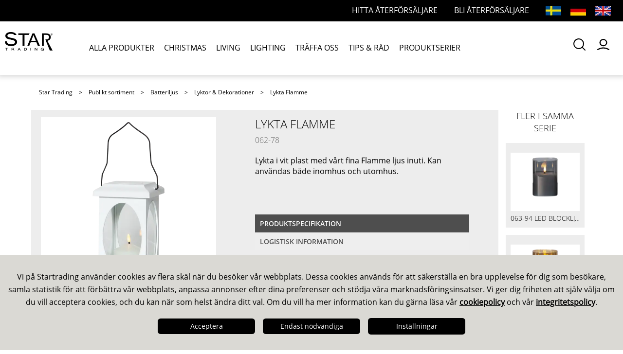

--- FILE ---
content_type: text/html; charset=utf-8
request_url: https://www.startrading.se/publikt-sortiment/batteriljus/lyktor-dekorationer/lykta-flamme-062-78_p
body_size: 20895
content:
<!DOCTYPE html>
<html lang="sv">
<head>
    
<meta charset="utf-8" />
<meta name="viewport" content="width=device-width, initial-scale=1.0" />
<title>Lykta Flamme  - jul- &amp; dekorationsbelysning f&#246;r inne &amp; ute</title>
<script src="https://kit.fontawesome.com/481e92b974.js" crossorigin="anonymous"></script>


<script src="//cdn.muicss.com/mui-0.10.1/js/mui.js"></script>

<link href="/ui/css/site.min.css?v=9E49ED915C7A98DA4464253A2C79DB6343B305F7DD3C2AAD5EC622B4AB79EB5E" rel="stylesheet" type="text/css" />
    <link rel="apple-touch-icon" href="/storage/08E5B00D910144F94B9B7A67AB49859616ED90FB8CE23A4E2721254BB429870E/0ec653a6369c4748a1821f013dd12185/16-16-1-png.Png/media/ac9f714a39ac45ee8270ed6808a40072/favicon.png" type="" />
    <link rel="icon" href="/storage/08E5B00D910144F94B9B7A67AB49859616ED90FB8CE23A4E2721254BB429870E/0ec653a6369c4748a1821f013dd12185/16-16-1-png.Png/media/ac9f714a39ac45ee8270ed6808a40072/favicon.png" type="image/png" />
    <link rel="icon" href="/storage/08E5B00D910144F94B9B7A67AB49859616ED90FB8CE23A4E2721254BB429870E/0ec653a6369c4748a1821f013dd12185/16-16-1-png.Png/media/ac9f714a39ac45ee8270ed6808a40072/favicon.png" type="image/png" />
    <link rel="icon" href="/storage/08E5B00D910144F94B9B7A67AB49859616ED90FB8CE23A4E2721254BB429870E/0ec653a6369c4748a1821f013dd12185/16-16-1-png.Png/media/ac9f714a39ac45ee8270ed6808a40072/favicon.png" type="image/png" />
    <link rel="icon" href="/storage/08E5B00D910144F94B9B7A67AB49859616ED90FB8CE23A4E2721254BB429870E/0ec653a6369c4748a1821f013dd12185/16-16-1-png.Png/media/ac9f714a39ac45ee8270ed6808a40072/favicon.png" type="image/png" />
    <link rel="shortcut icon" href="/storage/A5B4437C63EF4529F4CA7CD9BCAA67696AB8DEF29A59F298CD491A28D14C8E26/0ec653a6369c4748a1821f013dd12185/16-16-1-png.Icon/media/ac9f714a39ac45ee8270ed6808a40072/favicon.ico" type="" />
    <meta name="description" content="Lykta i vit plast med v&#229;rt fina Flamme ljus inuti. Kan anv&#228;ndas b&#229;de inomhus och utomhus." />

    <link rel="canonical" href="https://www.startrading.se/publikt-sortiment/batteriljus/lyktor-dekorationer/lykta-flamme-062-78_p" />

    <meta name="robots" content="index,follow" />
<meta name="generator" content="Litium" />
<meta property="og:title" content="Lykta Flamme" />
<meta property="og:type" content="website" />
    <meta property="og:image" content="https://www.startrading.se/storage/webp/E0E97E5DFB5F6C481AEDE2BBFC05F10D284005B09423924C63F73C38DB869774/90e968cd7ef0420abde750d9528952fc/png-webp/media/4599f39bd3b14c93b78ac0b08be49cb0/062-78_MN.png" />
    <meta property="og:image" content="https://www.startrading.se/storage/webp/9EB04E75D3405A5362EB3FBE462036D05640F1659E7AB9CFC59E8ECC65EE2F00/09296278b81f486981ebd13cc6e5f280/png-webp/media/104a8fd750894e0aa4cf0c7b9403beb8/startrading-logo.png" />
<meta property="og:url" content="https://www.startrading.se/publikt-sortiment/batteriljus/lyktor-dekorationer/lykta-flamme-062-78_p" />
<meta property="og:description" content="Lykta i vit plast med v&amp;#229;rt fina Flamme ljus inuti. Kan anv&amp;#228;ndas b&amp;#229;de inomhus och utomhus." />
<meta property="og:locale" content="sv_SE" />
<meta property="og:site_name" content=" - jul- &amp; dekorationsbelysning f&#246;r inne &amp; ute" />

<script type="text/javascript">window.dataLayer=window.dataLayer||[];function gtag(){dataLayer.push(arguments);}</script><!-- Google Tag Manager --><script type="text/javascript">(function(w){w.dataLayer = w.dataLayer || [];})(window);(function(w,d,s,l,i){w[l]=w[l]||[];w[l].push({'gtm.start':new Date().getTime(),event:'gtm.js'});var f=d.getElementsByTagName(s)[0],j=d.createElement(s),dl=l!='dataLayer'?'&l='+l:'';j.async=true;j.src='//www.googletagmanager.com/gtm.js?id='+i+dl;f.parentNode.insertBefore(j,f);})(window,document,'script','dataLayer','GTM-53QVFJV');</script><!-- End Google Tag Manager -->
    
    <script type="text/javascript">
    window.localStorage.setItem('requestVerificationToken', 'XuwdlfUPKedfrHLDOH-T9f6RmlCRL-eSa-hC2KGiQRAPwvRMiXoKfcMod-Q5n8fCcCJxlT4FDASI9GsMn8pcnZfi97bg12FCW4beEi6rCNA1:fiQghxxULyRwPRR2Qc3sKXhhUL57dszjZYPVwi4ZatpCo5HWdY1j7RbyZCin9XC6zD89C1OyZkgi_LRm4SCyGw5Sed6BRFCuFa0r-qE7Q381');
    window.__litium = window.__litium || {};
    window.__litium.requestContext = {"channelSystemId":"9b76c426-809e-4c6c-a76f-8967122537bb","currentPageSystemId":"b2f7309d-e9a5-48cb-ba1d-ab6ee35b8545","productCategorySystemId":"37609c09-a61b-4093-9f1e-ad221031d28b"};
    window.__litium.preloadState = window.__litium.preloadState || {};
    window.__litium.preloadState.cart = {"checkoutUrl":"/kassa","orderTotal":"0,00 kr","quantity":"0","orderRows":[],"discountPercentage":"0","deliveryCost":"0,00 kr","paymentCost":"0,00 kr","grandTotal":"0,00 kr","grandTotalExVat":"0,00 kr","vat":"0,00 kr","isSplittedOrder":true,"containsReservableProducts":false,"selectedDeliveries":[],"countries":[],"userIsSeller":false,"showFreightInfo":false,"creditLimitExceeded":false,"systemId":"00000000-0000-0000-0000-000000000000"};
    window.__litium.preloadState.navigation = {"contentLinks":[{"name":"ALLA PRODUKTER","url":"/publikt-sortiment","links":[{"name":"Ljusstakar","url":"/publikt-sortiment/ljusstakar","links":[{"name":"Ljusstakar metall","url":"/publikt-sortiment/ljusstakar/ljusstakar-metall","links":[]},{"name":"Ljusstakar trä","url":"/publikt-sortiment/ljusstakar/ljusstakar-tra","links":[]},{"name":"Ljusstakar Lazercut","url":"/publikt-sortiment/ljusstakar/ljusstakar-lazercut","links":[]},{"name":"Ljusstakar övrigt","url":"/publikt-sortiment/ljusstakar/ljusstakar-ovrigt","links":[]},{"name":"Tillbehör ljusstakar","url":"/publikt-sortiment/ljusstakar/tillbehor-ljusstakar","links":[]}]},{"name":"Stjärnor","url":"/publikt-sortiment/stjarnor","links":[{"name":"Stjärnor metall","url":"/publikt-sortiment/stjarnor/stjarnor-metall","links":[]},{"name":"Stjärnor trä","url":"/publikt-sortiment/stjarnor/stjarnor-tra","links":[]},{"name":"Pappersstjärnor med upphäng","url":"/publikt-sortiment/stjarnor/pappersstjarnor-med-upphang","links":[]},{"name":"Pappersstjärnor ","url":"/publikt-sortiment/stjarnor/pappersstjarnor","links":[]},{"name":"Stjärnor på fot","url":"/publikt-sortiment/stjarnor/stjarnor-pa-fot","links":[]},{"name":"Stjärnor övrigt","url":"/publikt-sortiment/stjarnor/stjarnor-ovrigt","links":[]},{"name":"Tillbehör stjärnor","url":"/publikt-sortiment/stjarnor/tillbehor-stjarnor","links":[]}]},{"name":"Julgranar och Grönpynt","url":"/publikt-sortiment/julgranar-och-gronpynt","links":[{"name":"Julgranar med belysning","url":"/publikt-sortiment/julgranar-och-gronpynt/julgranar-med-belysning","links":[]},{"name":"Julgranar utan belysning","url":"/publikt-sortiment/julgranar-och-gronpynt/julgranar-utan-belysning","links":[]},{"name":"Dekorationsgranar","url":"/publikt-sortiment/julgranar-och-gronpynt/dekorationsgranar","links":[]},{"name":"Kransar och girlanger","url":"/publikt-sortiment/julgranar-och-gronpynt/kransar-och-girlanger","links":[]},{"name":"Tillbehör granar","url":"/publikt-sortiment/julgranar-och-gronpynt/tillbehor-granar","links":[]}]},{"name":"Ljusslingor","url":"/publikt-sortiment/ljusslingor","links":[{"name":"Julgransbelysning","url":"/publikt-sortiment/ljusslingor/julgransbelysning","links":[]},{"name":"Dekorationsslingor","url":"/publikt-sortiment/ljusslingor/dekorationsslingor","links":[]},{"name":"Partyslingor","url":"/publikt-sortiment/ljusslingor/partyslingor","links":[]},{"name":"Dew drop slingor","url":"/publikt-sortiment/ljusslingor/dew-drop-slingor","links":[]},{"name":"Basslingor","url":"/publikt-sortiment/ljusslingor/basslingor","links":[]},{"name":"Ropelight","url":"/publikt-sortiment/ljusslingor/ropelight","links":[]},{"name":"System 24","url":"/publikt-sortiment/ljusslingor/system-24","links":[]},{"name":"System Decor","url":"/publikt-sortiment/ljusslingor/system-decor","links":[]},{"name":"System Expo","url":"/publikt-sortiment/ljusslingor/system-expo","links":[]},{"name":"System LED","url":"/publikt-sortiment/ljusslingor/system-led","links":[]},{"name":"Tillbehör ljusslingor","url":"/publikt-sortiment/ljusslingor/tillbehor-ljusslingor","links":[]}]},{"name":"Inomhusdekorationer","url":"/publikt-sortiment/inomhusdekorationer","links":[{"name":"Inomhusdekorationer jul","url":"/publikt-sortiment/inomhusdekorationer/inomhusdekorationer-jul","links":[]},{"name":"Tillbehör inomhusdekorationer","url":"/publikt-sortiment/inomhusdekorationer/tillbehor-inomhusdekorationer","links":[]},{"name":"Inomhusdekorationer året runt","url":"/publikt-sortiment/inomhusdekorationer/inomhusdekorationer-aret-runt","links":[]},{"name":"Batterifigurer","url":"/publikt-sortiment/inomhusdekorationer/batterifigurer","links":[]},{"name":"Dekorationsbyar","url":"/publikt-sortiment/inomhusdekorationer/dekorationsbyar","links":[]}]},{"name":"Utomhusdekorationer","url":"/publikt-sortiment/utomhusdekorationer","links":[{"name":"Utomhusdekorationer jul","url":"/publikt-sortiment/utomhusdekorationer/utomhusdekorationer-jul","links":[]},{"name":"Utomhusdekorationer året runt","url":"/publikt-sortiment/utomhusdekorationer/utomhusdekorationer-aret-runt","links":[]},{"name":"Siluetter \u0026 Figurer","url":"/publikt-sortiment/utomhusdekorationer/siluetter-figurer","links":[]},{"name":"Tillbehör utomhusdekorationer","url":"/publikt-sortiment/utomhusdekorationer/tillbehor-utomhusdekorationer","links":[]}]},{"name":"Solcellsbelysning","url":"/publikt-sortiment/solcellsbelysning","links":[{"name":"Gångbelysning","url":"/publikt-sortiment/solcellsbelysning/gangbelysning","links":[]},{"name":"Lyktor \u0026 Bordsdekorationer","url":"/publikt-sortiment/solcellsbelysning/lyktor-bordsdekorationer","links":[]},{"name":"Väggbelysning","url":"/publikt-sortiment/solcellsbelysning/vaggbelysning","links":[]},{"name":"Spotlights","url":"/publikt-sortiment/solcellsbelysning/spotlights","links":[]},{"name":"Dekoration/övrigt","url":"/publikt-sortiment/solcellsbelysning/dekoration-ovrigt","links":[]},{"name":"Slingor","url":"/publikt-sortiment/solcellsbelysning/slingor","links":[]},{"name":"Batterier solcell","url":"/publikt-sortiment/solcellsbelysning/batterier-solcell","links":[]}]},{"name":"Batteriljus","url":"/publikt-sortiment/batteriljus","links":[{"name":"Blockljus","url":"/publikt-sortiment/batteriljus/blockljus","links":[]},{"name":"Antikljus","url":"/publikt-sortiment/batteriljus/antikljus","links":[]},{"name":"Värmeljus","url":"/publikt-sortiment/batteriljus/varmeljus","links":[]},{"name":"Utomhusljus","url":"/publikt-sortiment/batteriljus/utomhusljus","links":[]},{"name":"Lyktor \u0026 Dekorationer","url":"/publikt-sortiment/batteriljus/lyktor-dekorationer","links":[]},{"name":"Minnesljus","url":"/publikt-sortiment/batteriljus/minnesljus","links":[]},{"name":"Batterier","url":"/publikt-sortiment/batteriljus/batterier","links":[]}]},{"name":"Ljuskällor","url":"/publikt-sortiment/ljuskallor","links":[{"name":"Baslampor","url":"/publikt-sortiment/ljuskallor/baslampor","links":[]},{"name":"Dekorativa lampor","url":"/publikt-sortiment/ljuskallor/dekorativa-lampor","links":[]},{"name":"Riktade ljuskällor","url":"/publikt-sortiment/ljuskallor/riktade-ljuskallor","links":[]},{"name":"Integrerad belysning","url":"/publikt-sortiment/ljuskallor/integrerad-belysning","links":[]},{"name":"Övrigt \u0026 Special","url":"/publikt-sortiment/ljuskallor/ovrigt-special","links":[]},{"name":"Reservlampor","url":"/publikt-sortiment/ljuskallor/reservlampor","links":[]},{"name":"Tillbehör ljuskällor","url":"/publikt-sortiment/ljuskallor/tillbehor-ljuskallor","links":[]}]},{"name":"Hembelysning","url":"/publikt-sortiment/hembelysning","links":[{"name":"Bordsfötter","url":"/publikt-sortiment/hembelysning/bordsfotter","links":[]},{"name":"Upphäng","url":"/publikt-sortiment/hembelysning/upphang","links":[]},{"name":"Tillbehör belysning","url":"/publikt-sortiment/hembelysning/tillbehor-belysning","links":[]}]},{"name":"Marknadsmaterial","url":"/publikt-sortiment/marketing-material","links":[{"name":"Marknadsmaterial","url":"/publikt-sortiment/marketing-material/marknadsmaterial","links":[]}]}]},{"name":"CHRISTMAS","url":"/christmas","links":[]},{"name":"LIVING","url":"/living","links":[]},{"name":"LIGHTING","url":"/lighting","links":[]},{"name":"TRÄFFA OSS","url":"/traffa-oss","links":[]},{"name":"TIPS \u0026 RÅD","url":"/tips-o-rad","links":[]},{"name":"PRODUKTSERIER","url":"/produktserier","links":[]}]};
    window.__litium.constants = {
        role: {
            approver: "Ordergodkannare",
            buyer: "Orderlaggare",
        },
        countries: [{"text":"Sweden","value":"SE"}],
        checkoutMode: {
            privateCustomers: 2,
            companyCustomers: 4,
            both: 1
        },
        showStock: false,
        topLinks: [{"accessibleByUser":true,"href":"/inloggningssida?RedirectUrl=%2fpublikt-sortiment%2fbatteriljus%2flyktor-dekorationer%2flykta-flamme-062-78_p","text":"Inloggningssida"}],
        topAlternativeLinks: [{"linkUrl":"/aterforsaljare","linkName":"Hitta återförsäljare","hideForAnonymousUser":false,"hideForUser":false},{"linkUrl":"/bli-aterforsaljare","linkName":"Bli återförsäljare","hideForAnonymousUser":false,"hideForUser":false}],
        currentCultureName: "sv",
        currentCultureDateFormat: "yyyy-MM-dd",
        favouriteLists: [],
        selectedFavouriteListId: "",
        rangePercentile: 0.0,
        isLoggedIn: false,
        favouritesPageUrl: "/favoriter",
        dataSource: "BaseProduct",
        dataSourceId: "4b17d0f2-1426-4dd3-b21d-aec80894a2d6",
		cookieTermsPageUrl: "/om-oss/cookiepolicy",
        policyTermsPageUrl: "/om-oss/Integritetspolicy"
    };
    window.__litium.quickSearchUrl = "/sokresultat";
    window.__litium.translation = {"common.genericexport.description.baseproduct":"(bp): Basprodukt","general.search":"Sök","common.organization.change.question.light":"Du är på väg att byta organisation, varukorgen kommer att tömmas, är du säker?","common.checkout.orderrelease.title":"Orderalternativ","common.genericexport.exportname.pdfoffer":"PDF Offert","validation.required":"Obligatoriskt","common.genericexport.createdby":"Skapad av","common.cookie.text":"cookiepolicy","common.onlinecatalog.print":"Utskrift","common.checkout.modal.orderdates.order":"Order","common.deliverytype.multiplemessage":"Ordern dellevereras vid behov för tidigast möjliga leverans.","common.genericexport.exportfields.all":"Alla fält","checkout.customerinfo.reference":"Referens","mypage.address.country":"Land","mypage.address.title":"Adresser","common.mypages.customerdetails.settings":"Inställningar","common.delivery.confirmation.deliveryaddress":"Leveransadress","mypage.address.address":"Adress","edit":"Redigera","common.onlinecatalog.menu":"Meny","checkout.customerinfo.companyname":"Företagsnamn","mypage.address.type":"Adresstyp","common.onlinecatalog.printcatalog":"Skriv ut katalog","common.checkout.customerinfo.email":"E-post","tooltip.addedtocart":"Produkten har lagts i varukorgen","common.dropzone.addtocart":"Lägg i varukorg","common.checkout.customerinfo.ourreference":"Vår referens","minicart.numberofproduct":"produkter","common.checkout.order.subheading":"Din order","common.stockstatus.instockstatussuffix":"st","common.favourites.header.articlenumber":"Artikelnummer","mypage.order.title":"Ordrar","common.checkout.delivery.text1":"Föreslagen vecka är tidigast möjlig leveransvecka för komplett order.","common.checkout.delivery.text2":"Om du önskar delleverans av varor som finns tillgänglig tidigare. Klicka på skapa delleverans","checkout.customerinfo.businesscustomer":"Företagskund?","common.genericexport.fields.title.delimiter":"Skiljetecken","common.mypages.orderhistory.productname.substitute":"Artikelnamn saknas","common.delivery.confirmation.column.deliverydate":"Lev.Datum","common.cookie.header":"Anpassa cookies","mypage.address.phonenumber":"Telefon","common.delivery.confirmation.column.ordernumber":"Ordernummer","common.cookie.necessary":"Nödvändiga","common.checkout.full.delivery":"Fullständig leverans","common.mypages.customerdetails.agreement":"Villkor","common.favourites.add.list.to.cart":"Lägg lista i varukorgen","common.mypages.logininfo.sendmailingorder":"Orderkvittensmottagare","updatebuttonmodaltext":"Uppdatera","common.delivery.confirmation.column.articlenumber":"Art nr","checkout.customerinfo.lastname":"Efternamn","common.cookie.settings":"Inställningar","common.checkout.customerinfo.reference":"Orderläggare","pallettype240qty":"Antal per palltyp 240","common.cookie.active":"Aktiverad","common.onlinecatalog.page":"Sida","common.cookie.alwaysactive":"Alltid aktiverad","common.genericexport.confirmclose":"Du är på väg att stänga exportpanelen. Ok?","common.checkout.delivery.choosecountry":"Välj land","common.checkout.orderrelease.ordertype":"Ordertyp","common.genericexport.button.export":"Exportera till","common.checkout.customerinfo.deliveryaddress":"Leveransadress","validation.checkrequired":"Vänligen acceptera villkoren.","common.genericexport.printdate":"Utskriftsdatum","mypage.address.addtitle":"Lägg till","common.checkout.address.savetemp":"Spara temporärt","common.genericexport.initials.baseproduct":"bp","common.mypages.logininfo.sendmailinginvoice":"Fakturamottagare","common.checkout.cart.orderrowcomment":"Orderradskommentar","common.mypages.logininfo.sendmailingdelivery":"Leveranskvittensmottagare","mypage.info.title":"Mina uppgifter","common.delivery.confirmation.information.text":"Information","mypage.address.add":"Lägg till","checkout.chosen.reseller":"Vald återförsäljare","checkout.cart.compaignprice":"Kampanjpris","common.genericexport.nofieldstext":"Inga fält valda","unitsperexportbox":"per exportbox","common.checkout.ordinaryordermailreceivers":"Ordinarie mottagare","common.checkout.cart.ordertotalafterdiscount":"Ordertotal efter rabatt","validation.phone":"Telefon","common.genericexport.exportfields.choose":"Välj bland sparade exportfält","common.onlinecatalog.pageinterval":"Sidintervall","common.checkout.customerinfo.country.placeholder":"Välj ett land","common.favourites.header.name":"Produktnamn","mypage.address.edittitle":"Redigera/Radera","common.genericexport.datasource.baseproduct":"Nuvarande produkt","common.delivery.confirmation.deliverycondition":"Leveransvillkor","common.onlinecatalog.tableofcontents.title.name":"Namn","common.favourites.create.new.list.text":"Skapa ny lista","checkout.customerinfo.select.billingaddress":"Välj fakturaadress","common.onlinecatalog.showstock":"Visa lagersaldo","common.genericexport.exportname.exportfiles":"Filexport","common.genericexport.confirmexport":"Skapa exportfil av typ [x]?","common.cookie.settings.readmore":"Läs mer i vår cookiepolicy","common.mypages.logininfo.sendmailinginfo":"Nyhetsbrev","checkout.customerinfo.title":"Kunduppgifter","common.checkout.customerinfo.businesscustomer":"Företagskund?","mypage.person.firstname":"Förnamn","common.organization.change":"Byt organisation","pallettype120qty":"per pall (120)","common.cookie.change":"Ändra cookieinställningar","common.cookie.settings.acceptall":"Godkänn alla","common.genericexport.areatype.customerarea":"Kunder","common.genericexport.deliverydate":"Leveransdatum","common.onlinecatalog.page.from":"Från","checkout.customerinfo.address":"Adress","common.favourites.save.list":"Spara","common.checkout.orderrelease.release":"Frisläpp","mypage.person.subtitle":"Personer i företaget","common.checkout.cart.orderdiscount":"Orderrabatt %","checkout.order.vat":"Moms","general.save":"Spara","checkout.payment.title":"Betalsätt","unitspermultibox":"per multibox","checkout.customerinfo.companyaddress.placeholder":"Välj en adress","common.checkout.customerinfo.phonenumber":"Telefon","common.checkout.cart.stockstatus.heading":"Lagerstatus","mypage.person.email":"E-post","common.checkout.orderrelease.ordertextinternal":"Beredningsinformation","checkout.campaigncode":"Kod","common.checkout.orderplacer":"Orderläggare","validation.invalidusername":"Användarnamnet är inte giltigt","common.checkout.cart.netprice":"Nettopris","common.cookie.functional":"Funktion","common.checkout.order.deliverydate":"Leveransdatum","common.mobile.menu":"Meny","common.yes":"Ja","common.checkout.customerinfo.deliverymethods.placeholder":"Välj leveranssätt","checkout.placeorder":"Bekräfta","checkout.customerinfo.personalnumbersecondpart":" ","common.checkout.modal.orderdates.calculateddelivery":"Beräknad leverans","common.genericexport.coosefielddescription":"Välj de enskilda eller ihopkopplade fält ni vill visa i exporten","common.favourites.header.price":"Pris","common.checkout.cart.delivery.heading":"Leverans","common.delivery.confirmation.collect.emailsubject":"Leverans redo att hämtas","common.cookie.accept":"Acceptera","common.checkout.button.confirm":"Bekräfta order","common.checkout.orderrelease.ordertext2external":"Text 2 (Intern)","mypage.offers.title":"Offerthistorik","common.mypages.logininfo.homephone":"Hemtelefon","common.delivery.confirmation.organization":"Organisation","common.delivery.confirmation.column.products":"Produkt","common.checkout.customerinfo.address":"Referens","common.checkout.customerinfo.select.billingaddress":"Fakturaadress","common.checkout.modal.send.title":"Ordersammanfattning","common.deliverytype.singlemessage":"Ordern levereras baserat på datum då samtliga artiklar finns i lager.","common.favourites.save.persons":"Spara lista till personer","mypage.person.title":"Personer","common.genericexport.nofieldscosen":"Eftersom inga egna fält valts så kommer alla fälten att visas i exporten i var sin kolumn","validation.personalnumber":"Personnummer","common.checkout.cart.packagequantityprefix":"Antal i förpackning","common.checkout.customerinfo.yourreference":"Er referens","common.checkout.customerinfo.deliverytype":"Typ av leverans","common.checkout.orderrelease.offervalidto":"Offerten giltig till","leveltext.unitspermultibox":"per multibox","common.checkout.orderrelease":"Frisläpp order","common.checkout.button.send":"Skicka order","common.genericexport.exportfields.deletequestion":"Är ni säker på att ni vill radera ","common.favourites.create.new.list":"eller skapa ny lista","minicart.total":"Totalt","recommendedquantityleveldescription":"Nuvarande rek. förpackningsnivå","common.exportmenu.title":"Export","common.dropzone.cleararticles":"Töm fält","general.ok":"OK","search.yourfilter":"Dina filter","common.genericexport.initials.variant":"v","common.onlinecatalog.selectable.fields":"Valbara fält för visning i pdf","tooltip.reordered":"Produkter är lagda i varukorgen.","checkout.cart.header.total":"Total","checkout.customerinfo.city":"Land","checkout.title":"Kassa","common.dropzone.cartwarning":"Är du säker på att du vill tömma varukorgen?","checkout.customerinfo.zipcode":"Postnummer","common.genericexport.fields.title.heading":"Rubrik","common.checkout.orderrelease.ordertype.offer":"Offert","common.genericexport.fields.title.imageheight":"Maxhöjd","common.mypages.customerdetails.revenue.subtitle":"Omsättning senaste två åren","checkout.terms.link":"villkoren","leveltext.pallettype240qty":"per pall (240)","common.checkout.cart.immediately.abbreviation":"Omg","common.checkout.orderrelease.ordertext1external":"Text 1 (Extern)","common.delivery.confirmation.consignmentnumbers":"Fraktsedel","common.cookie.settings.acceptchoices":"Spara mina val","common.genericexport.exportname.pdfproductlist":"Produktlistningsmall","common.checkout.customerinfo.deliverymethods":"Leveranssätt","checkout.order.paymentcost":"Avgift","common.mypages.logininfo.workphone":"Arbetstelefon","common.checkout.orderrelease.description1":"Vill du verkligen frisläppa order?","common.checkout.orderrelease.description2":"Denna order innehåller förbokade rader.","common.checkout.cart.cartchoosedeliverydate":"Välj leveransdatum","checkout.cart.header.remove":"Ta bort","common.genericexport.description.variant":"(v): Variant","common.genericexport.export":"Exportera","common.mypages.customerdetails.category":"Kategori","common.checkout.customerinfo.deliveryconditions.placeholder":"Välj leveransvillkor","common.cookie.information2":" och vår ","general.select":"Välj","common.cookie.information1":"Vi på Startrading använder cookies av flera skäl när du besöker vår webbplats. Dessa cookies används för att säkerställa en bra upplevelse för dig som besökare, samla statistik för att förbättra vår webbplats, anpassa annonser efter dina preferenser och stödja våra marknadsföringsinsatser. Vi ger dig friheten att själv välja om du vill acceptera cookies, och du kan när som helst ändra ditt val. Om du vill ha mer information kan du gärna läsa vår ","common.mobile.close":"Stäng","common.checkout.customerinfo.title":"Kunduppgifter","leveltext.pallettype120qty":"per pall (120)","common.filter.facet.header.discontinued":"Utgångna","checkout.order.grandtotalexvat":"Totalt","common.checkout.address.saveonline":"Spara adress online","filter.showmore":"Visa mer","general.remove":"Ta bort","common.checkout.customerinfo.firstname":"Förnamn","mypage.address.subtitle":"Adresser","common.cookie.disabled":"Inaktiverad","facet.header.sortCriteria":"Sortera","mypage.person.phone":"Telefon","checkout.cart.total":"Totalt","common.organization.change.question":"Du är på väg att byta organisation till [orgName]","common.checkout.customerinfo.deliveryaddress.placeholder":"Välj leveransadress","common.delivery.confirmation.parcelnumbers":"Kollinummer","common.checkout.customerinfo.companyaddress.placeholder":"Välj en adress","common.favourites.tooltip.added.list":"Listan är sparad","checkout.customerinfo.country.placeholder":"Välj ett land","checkout.customerinfo.personalnumberfirstpart":"Personnummer","common.genericexport.datasource.category":"Nuvarande kategori","checkout.order.message":"Ordertext extern","checkout.terms.acceptTermsOfCondition":"Jag har läst och accepterar","checkout.cart.header.quantity":"Antal","common.delivery.confirmation.column.delivered":"Levererat","checkout.usecampaigncode":"Använd","mypage.person.name":"Namn","minicart.checkout":"Kassa","common.genericexport.datasource.searchresult":"Nuvarande sökresultat","common.delivery.confirmation.customernumber":"Kundnummer","common.checkout.delivery.button.splitorder":"Dela upp order","tooltip.approvedorder":"Godkänn order","common.mypages.customerdetails.homepage":"Hemsida","checkout.customerinfo.clicktologin":"Klicka för att logga in. ","common.genericexport.confirmclear":"Du är på väg att rensa listan över egna fält. Ok?","common.checkout.newaddress":" ny adress","common.delivery.confirmation.order.placer":"Orderläggare","common.checkout.customerinfo.companyname":"Företagsnamn","common.genericexport.favourite":"Vald favoritlista","mypage.address.companyname":"Namn","common.genericexport.type.excel":"Excel","mypage.person.role":"Roll","checkout.customerinfo.country":"Land","common.onlinecatalog.tableofcontents.title.pagenumber":"Sida","common.searchreseller.map.gotoshop":"Gå till butik","common.favourites.tooltip.added":"Tillagd som favorit","common.delivery.confirmation.emailsubject":"Leveransavisering","common.onlinecatalog.tableofcontent":"Innehållsförteckning","general.cancel":"Avbryt","common.onlinecatalog.showprices":"Visa priser","checkout.order.remainingcost":"Kvar till fraktfritt","checkout.cart.title":"Varukorg","tooltip.clearcart":"Varukorgen tömd","common.genericexport.exportname.pdfpricelist.withprice":"Prislista (med pris)","common.delivery.confirmation.quantity.abbreviation":"st","checkout.login.to.placeorder":"Logga in för att lägga order","common.cookie.acceptnecessary":"Endast nödvändiga","mypage.person.add":"Lägg till","common.delivery.confirmation.deliverymethod":"Leveranssätt","checkout.cart.empty":"Din varukorg är tom","mypage.person.role.buyer":"Orderläggare","common.genericexport.button.addfield":"Lägg till fält","mypage.person.edittitle":"Redigera/Radera","common.dropzone.favourites":"Lägg till favoriter","checkout.delivery.title":"Leverans","checkout.customerinfo.personalnumber":"Personnummer","common.cookie.privacy.policy":"integritetspolicy","common.favourites.export.list":"Exportera lista","checkout.cart.header.price":"Pris","mypage.address.city":"Stad","common.checkout.orderconfirmation":"Orderkvittensmottagare","checkout.cart.header.discount":"Rabatt","common.cookie.information":"Denna sida använder cookies för att ge dig den bästa kundupplevelsen, vilket du accepterar om du fortsätter","common.checkout.customerinfo.select.deliveryaddress":"Välj leveransadress","common.checkout.freetextmailreceivers":"Ytterligare mottagare","common.genericexport.customer":"Kund","checkout.order.grandTotal":"Totalt ink moms","checkout.customerinfo.privatecustomer":"Privatkund","common.mypages.logininfo.mobilephone":"Mobil","checkout.customerinfo.cellphone":"Telefon","common.genericexport.exportname.shelflist.withprice":"Hyllkantslista (med pris)","checkout.customerinfo.existingcustomer":"Redan kund? ","checkout.order.total":"Totalt","common.checkout.cart.packagequantitysuffix":"kr/st","common.dropzone.clearcart":"Töm varukorg","common.genericexport.coosefieldtitle":"Välj exportfälten","common.checkout.button.changeorder":"Ändra order","common.no":"Nej","common.genericexport.description.checkbox.storefields":"Kryssa i rutan för att spara undan standardfälten","validation.unique":"Värdet är inte unikt","common.mypages.customerdetails.revenue":"Omsättning","common.checkout.customerinfo.lastname":"Efternamn","common.checkout.delivery.button.deletedate":"Ta bort leverans","common.organization.searchlabel":"Val av kund:","common.mypages.customerdetails.reference":"Referens","facet.header.categories":"Kategorier","common.checkout.orderrelease.ordertype.processingorder":"Beredningsorder","common.dropzone.search":"Dropzone för artikelnummer","common.favourites.add":"Lägg till som favorit","leveltext.unitsperexportbox":"per exportbox","checkout.terms.acceptterms":"Jag har läst och accepterar","checkout.customerinfo.careof":"c/o","common.checkout.customerinfo.careof":"c/o","common.mypages.customerdetails.stockanddelivery":"Lager och leverans","filter.showless":"Visa mindre","common.genericexport.areatype.websitearea":"Website","common.favourites.delete.list":"Ta bort lista","common.mypages.logininfo.occupation":"Befattning","common.checkout.address.careof":"Namn","common.genericexport.exportfields.choosename":"Välj ett namn","common.checkout.customer.creditlimitreached":"Kundens öppna saldo samt värdet på denna order överskrider deras kreditlimit i systemet.","common.checkout.delivery.agreetext1":"Jag godkänner ovan leveransdatum för min order","common.checkout.delivery.agreetext2":"* Priset kan justeras på val av leveranstid.","common.favourites.header.colour":"Färg","common.genericexport.type.pdf":"PDF","checkout.order.title":"Summering","common.onlinecatalog.page.to":"Till","checkout.customerinfo.signupandlogin":"Registrera dig och logga in","common.favourites.use.list":"Använd","checkout.order.deliverycost":"Leveranskostnad","common.checkout.map.select.reseller":"Välj återförsäljare","common.favourites.show.list":"Använd och visa","common.delivery.confirmation.orderdate":"Orderdatum","common.genericexport.choosetemplate":"Välj exportmall","common.checkout.customerinfo.deliveryconditions":"Leveransvillkor","checkout.customerinfo.email":"E-post","common.onlinecatalog.showproductstatus":"Visa produktstatus","validation.emailinused":"Denna e-post finns redan registrerad, försök med en annan.","offerlist.noofferfound":"Det finns inga offerter","common.delivery.confirmation.column.quantity":"Antal","common.genericexport.button.close":"Stäng","common.favourites.choose.list":"Välj favoritlista","mypage.login.title":"Inloggningsuppgifter","common.genericexport.choosedatasources":"Välj listor att exportera:","common.delivery.confirmation.invoiceaddress":"Fakturaadress","common.genericexport.fields.title.imagewidth":"Maxbredd","common.checkout.customerinfo.ourreference.placeholder":"Välj referens","common.genericexport.fields.title.field":"Fält","common.checkout.modal.orderdates.acceptanceinfo":"\u003cspan\u003eJag har läst och accepterat villkoren och har kontrollerat leveransstatus ovan.\u003c/span\u003e","mypage.address.postnumber":"Postnummer","common.dropzone.title":"Dropzone","common.genericexport.chooseexporttype":"Välj exporttyp","common.genericexport.titlestring":"Rubrik","common.cookie.marketing":"Marknadsföring","common.favourites.title":"Mina Favoriter","common.checkout.customerinfo.deliveryalternatives":"Leveransadress","common.cookie.settings.info":"Star Trading AB använder cookies för flera syften. Vissa cookies används för att Star Trading AB tjänster ska fungera, medan andra cookies huvudsakligen används för att förbättra din upplevelse vid användning av Star Trading AB tjänster. Cookies används även för att samla in information om hur webbplatsen används. Genom denna information kan Star Trading AB hålla reda på antal besökare till sin webbplats och vilka delar av webbplatsen som är mest besökta samt i marknadsföringssyfte.","common.genericexport.areatype.productarea":"Produkter","checkout.order.discount":"Rabatt","mypage.person.addtitle":"Lägg till","mypage.person.lastname":"Efternamn","common.delivery.confirmation.title":"Leverans","common.genericexport.exportname.exportexcelgeneral2":"Excelexport - Extra","common.genericexport.exportname.exportexcelgeneral1":"Excelexport - General","facet.header.filter":"Filtrera","common.checkout.cart.immediately":"Omgående - Normal","common.organization.search":"Sök organisation","checkout.customerinfo.phonenumber":"Telefon","tooltip.addedmanytocart":"Produkterna har lagts i varukorgen","common.checkout.modal.send.subtitle":"Kontrollera orderdetaljer","common.delivery.confirmation.phone":"Telefon","checkout.cart.header.product":"Artikel","validation.email":"E-posten är inte giltig","checkout.customerinfo.firstname":"Förnamn","common.checkout.orderrelease.cancel":"Avbryt","common.genericexport.exportinitialized":"Exportfilen har nu skapats. Vänligen kontrollera webbläsaren för nedladdade filer.","common.checkout.customerinfo.mark":"Godsmärkning","common.cookie.analysis":"Analys","common.genericexport.button.clearallfields":"Rensa alla fält","common.genericexport.exportname.shelflist.noprice":"Hyllkantslista (utan pris)","common.favourites.header.remove":"Radera","common.delivery.confirmation.deliverynotenumber":"Följesedelsnummer","common.mypages.orderhistory.additionalproducts":"andra produkter","common.checkout.orderrelease.ordertype.directorder":"Direktorder","common.genericexport.maintitle":"Kundpanelen - filexport","common.genericexport.exportname.pdfpricelist.noprice":"Prislista (utan pris)","mypage.person.role.approver":"Ordergodkännare","common.genericexport.type.files":"Filer"};
</script>

</head>
<body class="">
    <div id="cookieBar"></div><!-- Google Tag Manager (noscript) --><noscript><iframe src='//www.googletagmanager.com/ns.html?id=GTM-53QVFJV' height='0' width='0' style='display:none;visibility:hidden'></iframe></noscript><!-- End Google Tag Manager (noscript) -->




<header id="header" role="banner" class="header">
    <div class="header__top-wrapper show-for-large">
                    <div class="top-link">
                <a class="top-link__link--block" href="/aterforsaljare" >
                    <span class="top-link__title">Hitta &#229;terf&#246;rs&#228;ljare</span>
                </a>
            </div>
            <div class="top-link">
                <a class="top-link__link--block" href="/bli-aterforsaljare" >
                    <span class="top-link__title">Bli &#229;terf&#246;rs&#228;ljare</span>
                </a>
            </div>

<div class="header__flags">
            <a href="//www.startrading.se" class="header__flags--link" title="Startrading svenska sidan">
                <img src="/storage/webp/05D9BA90BB62938831E4E559166E6EEEEE22470E608C984F686F86D91F2A99E5/70749d3a532542dbb3de1686969dc841/png-webp/media/58ae00d633f64fad87b4f911eaff8b92/dv_flag.png" alt="Startrading svenska sidan" />
            </a>
            <a href="//www.startrading-de.com" class="header__flags--link" title="Startrading tyska sidan">
                <img src="/storage/webp/488D2F29B016E998B1C64C0EB4985FAA4673EADE717C79B08593BC8F59C32DE7/2bb375f3b3b24552b3129bfcd0fb9412/png-webp/media/6a6105d680444bc090d2d4247d6bc848/germany.png" alt="Startrading tyska sidan" />
            </a>
            <a href="//www.startrading.com" class="header__flags--link" title="Startrading engelska (United States) sidan">
                <img src="/storage/webp/6D5521BB5A7CDED971A884464136BBAD9210926CE1641A8E8EA0079BB6668D50/2b380d25baf04f10922ab9e69e8d9c7b/png-webp/media/74b0a9693c424c5e8bcb08894523a954/english_flag.png" alt="Startrading engelska (United States) sidan" />
            </a>
</div>    </div>
    <div class="header__row compact-header header__row--one-row">
        <a href="/" class="header__logo">
            <img alt="StarTrading logo" height="0" src="/storage/webp/9EB04E75D3405A5362EB3FBE462036D05640F1659E7AB9CFC59E8ECC65EE2F00/09296278b81f486981ebd13cc6e5f280/png-webp/media/104a8fd750894e0aa4cf0c7b9403beb8/startrading-logo.png" width="0" />
        </a>
        <div class="header__components">
            <div id="quickSearch"></div>
                    <div id="quickSearch"></div>


<div class="profile">
    <a href="/inloggningssida?RedirectUrl=%2fpublikt-sortiment%2fbatteriljus%2flyktor-dekorationer%2flykta-flamme-062-78_p" class="profile__link--block" title="Inloggningssida" alt="Inloggningssida">
        <i class="profile__icon"></i>
        <span class="profile__title">Inloggningssida</span>
    </a>
</div>        </div>
        <div class="header__break"></div>
        <nav role="navigation" class="navbar" id="navbar"></nav>
    </div>
</header>
<nav class="row breadcrumbs-container--hide-on-mobile">

    <ul class="breadcrumbs">
            <li class="breadcrumbs__item ">
                <a class="breadcrumbs__link" href="/">Star Trading</a>
            </li>
            <li class="breadcrumbs__item ">
                <a class="breadcrumbs__link" href="/publikt-sortiment">Publikt sortiment</a>
            </li>
            <li class="breadcrumbs__item ">
                <a class="breadcrumbs__link" href="/publikt-sortiment/batteriljus">Batteriljus</a>
            </li>
            <li class="breadcrumbs__item ">
                <a class="breadcrumbs__link" href="/publikt-sortiment/batteriljus/lyktor-dekorationer">Lyktor &amp; Dekorationer</a>
            </li>
            <li class="breadcrumbs__item ">
                <a class="breadcrumbs__link" href="/publikt-sortiment/batteriljus/lyktor-dekorationer/lykta-flamme-062-78_p">Lykta Flamme</a>
            </li>
    </ul>

</nav>
    <main class="main-content">
        <div class="row" itemscope itemtype="http://schema.org/Product">
    <div class="small-12 large-10 columns product-detail__content">
        <div class="row">
            <div class="small-12 large-5 columns">
                <div class="product-detail__image-wrapper">
                    


<span class="product__tag">
</span>

    <section id="lightBoxImages" class="lightbox-images-container">
        <a hidden data-src="/storage/AA232E02BBA0FD18F66ADC56A66B785ADE8B10267341AA919BA623431BF6E890/90e968cd7ef0420abde750d9528952fc/png/media/4599f39bd3b14c93b78ac0b08be49cb0/062-78_MN.png" data-alt="062-78_MN.png">
            <img alt="062-78_MN.png" class="product-detail__image--main" height="0" itemprop="image" src="/storage/webp/E0E97E5DFB5F6C481AEDE2BBFC05F10D284005B09423924C63F73C38DB869774/90e968cd7ef0420abde750d9528952fc/png-webp/media/4599f39bd3b14c93b78ac0b08be49cb0/062-78_MN.png" width="0" />
        </a>
                <a hidden data-src="/storage/BC800BB37218DBB743DC5B0F9BE5A8A01290AF359589904CC5E983BF7EBDCE35/2273a7fb380f407896a5018d2551908e/png/media/b73151fc177942d0a1c2bcd644d66537/062-78_M2.png">
                    <img alt="062-78_M2.png" class="product-detail__image--alter" height="200" itemprop="image" src="/storage/webp/C193158493BC398DB92FC02F5137B12E083A40A371E28E3D19137BA97700B3FB/2273a7fb380f407896a5018d2551908e/199-200-0-png.Png-webp/media/b73151fc177942d0a1c2bcd644d66537/062-78_M2.png" width="199" />
                </a>
                <a hidden data-src="/storage/ABC522A2E6F889F239EC38A1600AACFDEF5D2EFA70FF20F0A21DF3A135FCA6C2/046bf19a44ce46359726504876215cdb/png/media/7abe1ef6879b40b29752f0265039b75e/062-15,062-16,062-78,092-10,092-11,418-35,418-36_MB_001.png">
                    <img alt="062-15,062-16,062-78,092-10,092-11,418-35,418-36_MB_001.png" class="product-detail__image--alter" height="200" itemprop="image" src="/storage/webp/9D89CA7AC327F7310A51AAF0F4E419B0016F87024DD85C1C48188FA1E25E629F/046bf19a44ce46359726504876215cdb/200-200-0-png.Png-webp/media/7abe1ef6879b40b29752f0265039b75e/062-15,062-16,062-78,092-10,092-11,418-35,418-36_MB_001.png" width="200" />
                </a>
                <a hidden data-src="/storage/590D50E07ADE00F31D1DEBD06F25C969894C9EB449519DBC8F776D04423AFE89/43af86b94e6949ab92307304cd0eaffa/png/media/683eefbe731e42ada7773074268cde4c/062-78_FL_001.png">
                    <img alt="062-78_FL_001.png" class="product-detail__image--alter" height="200" itemprop="image" src="/storage/webp/05DBA816C3CA66CBACEA825A8049B795074F2A06E6D4AAEE061E58578FA07D5D/43af86b94e6949ab92307304cd0eaffa/200-200-0-png.Png-webp/media/683eefbe731e42ada7773074268cde4c/062-78_FL_001.png" width="200" />
                </a>
                <a hidden data-src="/storage/7A99E9204FD0B1CA4FC2F197D8F7BCB94DA06C36C9CE183E8CD08D4F005CE5A0/00b4a39b1baf48108a863a3bf9b0c665/png/media/39b0bdc55f004bb4905d7ae57885e140/062-78_MB_001.png">
                    <img alt="062-78_MB_001.png" class="product-detail__image--alter" height="200" itemprop="image" src="/storage/webp/3B5C6C6B5BBEEBAC81A501573F3D074DA048F08884FB22CE203D0A70388CFD7A/00b4a39b1baf48108a863a3bf9b0c665/200-200-0-png.Png-webp/media/39b0bdc55f004bb4905d7ae57885e140/062-78_MB_001.png" width="200" />
                </a>
                <a hidden data-src="/storage/3AF2E4A3447D45C50CD37095C042BEDE4F78F43BB9A73DB0BE0CEAC3C872C4D4/ef6a2afef1e34300814fb81ab28245cf/png/media/eba4fe09381346629e6e2392fff39537/062-78_MB_002.png">
                    <img alt="062-78_MB_002.png" class="product-detail__image--alter" height="200" itemprop="image" src="/storage/webp/44C1EAE61F73CF5F2FDF55609896523D3E70E36FC9E3BEC2B53B79EAF601CE32/ef6a2afef1e34300814fb81ab28245cf/200-200-0-png.Png-webp/media/eba4fe09381346629e6e2392fff39537/062-78_MB_002.png" width="200" />
                </a>
                <a hidden data-src="/storage/FA50B1F645407EF9055EECE9C90411E978CAD771EBDCBFABD0DFCB0738111847/842946ba80904611bfcc6d6b492f3b92/png/media/09304461ee264c4983a626b1739d41e2/062-78_MB_003.png">
                    <img alt="062-78_MB_003.png" class="product-detail__image--alter" height="200" itemprop="image" src="/storage/webp/DF413204631DE071E584C20425CB899E482DAEF5990C6408F5F10A5F94989C43/842946ba80904611bfcc6d6b492f3b92/200-200-0-png.Png-webp/media/09304461ee264c4983a626b1739d41e2/062-78_MB_003.png" width="200" />
                </a>
                <a hidden data-src="/storage/138F809C376819AE8D7DF0C69AEAD98EEC261AD80994BA2AE9AB3A5814F29191/788250af54a04cd4a6530f54dfce12e0/png/media/624d32eb5df643a3b4406eaf68ca2d3b/062-78_MT.png">
                    <img alt="062-78_MT.png" class="product-detail__image--alter" height="200" itemprop="image" src="/storage/webp/0B26CFC77464D3D7156C0BEBEB46AECEB544BEC12BB1F0A429981A5E6E48C44B/788250af54a04cd4a6530f54dfce12e0/199-200-0-png.Png-webp/media/624d32eb5df643a3b4406eaf68ca2d3b/062-78_MT.png" width="199" />
                </a>
    </section>
    <section id="lightBoxVideos">

    </section>

                </div>
            </div>
            <div class="small-12 large-7 columns">
                <div class="product-detail">
                    <hgroup>
                        <h1 class="product-detail__name" itemprop="name">Lykta Flamme</h1>
                        <h2 class="product-detail__article-number">062-78</h2>
                    </hgroup>


                    <div itemprop="offers" itemscope itemtype="http://schema.org/Offer">
                        <link itemprop="url" href="/publikt-sortiment/batteriljus/lyktor-dekorationer/lykta-flamme-062-78_p" />
                        <div>
                            <div class="row">
                                <div class="small-12 columns">
                                </div>
                            </div>
                        </div>

                            <div itemprop="description" class="product-detail__description">Lykta i vit plast med v&#229;rt fina Flamme ljus inuti. Kan anv&#228;ndas b&#229;de inomhus och utomhus.</div>

                        <div class="product-detail__price-info">
                        </div>

                    </div>

                                            <div class="product-detail__social-share">
                            <div id="fb-root"></div>
<script>(function(d, s, id) {
  var js, fjs = d.getElementsByTagName(s)[0];
  if (d.getElementById(id)) return;
  js = d.createElement(s); js.id = id;
  js.src = "//connect.facebook.net/sv_SE/all.js#xfbml=1";
  fjs.parentNode.insertBefore(js, fjs);
}(document, 'script', 'facebook-jssdk'));</script>
<div class="fb-like" data-send="false" data-layout="button_count" data-width="100" data-show-faces="false" data-font="arial"></div>
                        </div>

                    <div class="row-inner">
    <div class="small-12 columns product-info__container">
        <section class="tab">

                <input type="radio" class="tab__radio" id="product-specification" name="tab-radio" checked />
                            <input type="radio" class="tab__radio" id="product-logistical" name="tab-radio"  />
                                    <nav class="tab__header-container">
                    <label class="tab__header" for="product-specification"> Produktspecifikation</label>
                                    <label class="tab__header" for="product-logistical"> Logistisk information</label>
                                            </nav>

            <section class="tab__content-container">
                    <div class="tab__content tab__content--small-padding">
                        <div data-equalizer-watch>

                                <div class="tab__content--item-row">
                                        <span>F&#228;rg</span>
    <span>Vit</span>

                                </div>
                                <div class="tab__content--item-row">
                                        <span>Ljusf&#228;rg</span>
    <span>Varmvit</span>

                                </div>
                                <div class="tab__content--item-row">
                                        <span>Bredd/l&#228;ngd (cm)</span>
    <span>13,50</span>

                                </div>
                                <div class="tab__content--item-row">
                                        <span>H&#246;jd (cm)</span>
    <span>23,00</span>

                                </div>
                                <div class="tab__content--item-row">
                                        <span>Djup (cm)</span>
    <span>13,50</span>

                                </div>
                                <div class="tab__content--item-row">
                                        <span>Anv&#228;ndningsomr&#229;de</span>
    <span>Utomhus</span>

                                </div>
                                <div class="tab__content--item-row">
                                        <span>Ljusk&#228;llor</span>
    <span>1</span>

                                </div>
                                <div class="tab__content--item-row">
                                        <span>Ljusk&#228;lla ing&#229;r</span>
    <span>Ja</span>

                                </div>
                                <div class="tab__content--item-row">
                                        <span>Typ av ljusk&#228;lla</span>
    <span>LED</span>

                                </div>
                                <div class="tab__content--item-row">
                                        <span>Sockel</span>
    <span>Ej utbytbar</span>

                                </div>
                                <div class="tab__content--item-row">
                                        <span>Batteriinformation</span>
    <span>3 batterier AAA ingår ej. Brinntid ca. 200h.</span>

                                </div>
                                <div class="tab__content--item-row">
                                        <span>Timer</span>
    <span>6 h på, 18 h av, repeterande</span>

                                </div>
                                <div class="tab__content--item-row">
                                        <span>Str&#246;mbrytare</span>
    <span>Integrerad</span>

                                </div>
                                <div class="tab__content--item-row">
                                        <span>Lystid (h)</span>
    <span>10000</span>

                                </div>
                                <div class="tab__content--item-row">
                                        <span>Total effekt (W)</span>
    <span>0,03</span>

                                </div>
                                <div class="tab__content--item-row">
                                        <span>Sp&#228;nning</span>
    <span>4,5V DC</span>

                                </div>

                        </div>
                    </div>

                    <div class="tab__content tab__content--small-padding">
                        <div data-equalizer-watch>

                                <div class="tab__content--item-row">
                                        <span>EAN-kod</span>
    <span>7391482040930</span>

                                </div>

                        </div>
                    </div>


            </section>
        </section>
    </div>
</div>

                </div>
            </div>
        </div>
    </div>
    

    <div class="small-12 large-2 columns more-of-same-serie">
        <h3 class="more-of-same-serie__header">Fler i samma serie</h3>
        <div class="slider-container" data-productlist="">
            <ul class="more-of-same-serie__product-list tiny-slider">
                    <li class="slider-item">
                        <div class="more-of-same-serie__item" itemscope="" itemtype="http://schema.org/Product">
                                <figure class="more-of-same-serie__figure">
                                    <a href="/publikt-sortiment/batteriljus/lyktor-dekorationer/led-blockljus-flamme-063-94_p" itemprop="url" class="more-of-same-serie__image-link">

                                        <img alt="063-94_MN.png" class="more-of-same-serie__image" height="100" itemprop="image" src="/storage/webp/736FBEE3452796C088CA01F998E6E0E8FD1EF0FE29C10EFA9E3FE4D1A10931C0/7f9348c735a544b7a03cc8cf5a064c04/100-100-0-png.Png-webp/media/ad8037ff47714b138e32396d17f40b49/063-94_MN.png" width="100" />
                                    </a>
                                </figure>
                            <article class="more-of-same-serie__info">
                                <meta itemprop="description">
                                <a href="/publikt-sortiment/batteriljus/lyktor-dekorationer/led-blockljus-flamme-063-94_p" title="LED Blockljus Flamme">
                                    <h3 itemprop="name" class="more-of-same-serie__article-number-name">063-94 LED Blockljus Flamme &nbsp;</h3>
                                </a>
                            </article>
                        </div>
                    </li>
                    <li class="slider-item">
                        <div class="more-of-same-serie__item" itemscope="" itemtype="http://schema.org/Product">
                                <figure class="more-of-same-serie__figure">
                                    <a href="/publikt-sortiment/batteriljus/lyktor-dekorationer/led-blockljus-flamme-063-95_p" itemprop="url" class="more-of-same-serie__image-link">

                                        <img alt="063-95_MN.png" class="more-of-same-serie__image" height="100" itemprop="image" src="/storage/webp/705D3E79B613B2AD651AE231F62977218FBB3213ADB45AA645F0CEA87F82BB99/eda8f51b55414d6d94805abe4f81f857/100-100-0-png.Png-webp/media/ef1080df9ed342049f7fad0283c2cd7a/063-95_MN.png" width="100" />
                                    </a>
                                </figure>
                            <article class="more-of-same-serie__info">
                                <meta itemprop="description">
                                <a href="/publikt-sortiment/batteriljus/lyktor-dekorationer/led-blockljus-flamme-063-95_p" title="LED Blockljus Flamme">
                                    <h3 itemprop="name" class="more-of-same-serie__article-number-name">063-95 LED Blockljus Flamme &nbsp;</h3>
                                </a>
                            </article>
                        </div>
                    </li>
            </ul>
        </div>
    </div>


</div>









    <div class="row product-detail__related-products">
        <h2 class="product-detail__header-title columns small-12">Rekommenderat batteri</h2>
        <ul class="row product-list">
                    <li class="product-list__item columns small-6 medium-4 large-3">
                        

<div itemscope itemtype="http://schema.org/Product" class="product__tile">

        <figure class="product__figure">
            <a href="/publikt-sortiment/batteriljus/batterier/batteri-6-pack-aaa-1-5v-power-alkaline-064-72_p" itemprop="url" class="product__image-link">

                <span class="product__tag">
                </span>

                <img alt="Batteri 6-pack AAA 1,5V Power Alkaline" class="product__image product__image--original" height="330" itemprop="image" src="/storage/webp/19439029D32B1EC168788A319C489564C7677804AC2959F9C9461CA97F6F3DC8/8fbdbe3d93e34dca88f3621afbc03000/330-330-0-png.Png-webp/media/9771bedf058f499497ce89908358181f/064-72_MN.png" width="330" />
                <img alt="Batteri 6-pack AAA 1,5V Power Alkaline" class="product__image product__image--additional" height="330" src="/storage/webp/CF0C86FA732D1C874DE6E765D9B3AD989E3D76444537122AC62B0BFD95FAE51B/3cc519c9374043c68e8a77c8af442369/330-330-0-png.Png-webp/media/d4a983887a94470a9e90cf69053134b9/064-72_M2.png" width="330" />
            </a>
        </figure>

    <article class="product__info">
        <meta itemprop="description" content="6p Alkaline batteri. Long Life" />
        <div class="product__top-content">
            <div class="product__article-number">064-72</div>
                    </div>

        <a href="/publikt-sortiment/batteriljus/batterier/batteri-6-pack-aaa-1-5v-power-alkaline-064-72_p" title="Batteri 6-pack AAA 1,5V Power Alkaline">
            <h3 itemprop="name" class="product__family-name">Batteri 6-pack AAA 1,5V Power Alkaline &nbsp;</h3>
        </a>

        <div class="product__attributes">
                <div>H&#246;jd (cm): 4,4</div>
                <div>F&#228;rg: Guld</div>
        </div>

    </article>
</div>

                    </li>
                    <li class="product-list__item columns small-6 medium-4 large-3">
                        

<div itemscope itemtype="http://schema.org/Product" class="product__tile">

        <figure class="product__figure">
            <a href="/publikt-sortiment/batteriljus/batterier/batteri-20-pack-aaa-1-5v-power-alkaline-064-7220_p" itemprop="url" class="product__image-link">

                <span class="product__tag">
                </span>

                <img alt="Batteri 20-pack AAA 1,5V Power Alkaline" class="product__image product__image--original" height="330" itemprop="image" src="/storage/webp/DF007390F130F5E221D9364C8651036B63D3AD54CC6AA1C4296440625E10DBB9/e3100e72914b4eb087f56de09820d193/330-330-0-png.Png-webp/media/f14432fa0e6a4b9fb89c41fa57400a92/064-7220_MN.png" width="330" />
                <img alt="Batteri 20-pack AAA 1,5V Power Alkaline" class="product__image product__image--additional" height="330" src="/storage/webp/89D76E85371D17F112F735DFDA02987BF5028758CA3B66273B9297D3455863C2/69cbdde1954f4e5c8f32d16aa6b57f74/330-330-0-png.Png-webp/media/f4afca713fac4150b5f3edc51a7410fc/064-7220_FL_001.png" width="330" />
            </a>
        </figure>

    <article class="product__info">
        <meta itemprop="description" content="20-Pack AAA  Alkaline battery Long life" />
        <div class="product__top-content">
            <div class="product__article-number">064-7220</div>
                    </div>

        <a href="/publikt-sortiment/batteriljus/batterier/batteri-20-pack-aaa-1-5v-power-alkaline-064-7220_p" title="Batteri 20-pack AAA 1,5V Power Alkaline">
            <h3 itemprop="name" class="product__family-name">Batteri 20-pack AAA 1,5V Power Alkaline &nbsp;</h3>
        </a>

        <div class="product__attributes">
                <div>H&#246;jd (cm): 4,4</div>
                <div>F&#228;rg: Guld</div>
        </div>

    </article>
</div>

                    </li>
        </ul>
    </div>








<script class="datalayer-preload" data-event="view_item" data-view="VariantProductPage">
        window.__datalayerPreload = window.__datalayerPreload || {};
        window.__datalayerPreload["variantId"] = "062-78";
</script>

    <script class="datalayer-preload" data-event="view_item_list" data-view="VariantsView">
        window.__datalayerPreload = window.__datalayerPreload || {};
        window.__datalayerPreload["products"] = ["062-78","064-72","064-7220","063-94","063-95","063-42","061-28","061-73","063-44"];
    </script>

    </main>
<footer class="footer" id="footer">
    <div class="row">
            <section class="columns small-12 medium-6 large-3 footer__section">
                <h3 class="footer__header">Om oss</h3>
                        <p><a class="footer__link" href="/om-oss/det-har-ar-vi">Det h&#228;r &#228;r vi</a></p>
                        <p><a class="footer__link" href="/om-oss/design-utveckling">Design &amp; Utveckling</a></p>
                        <p><a class="footer__link" href="/om-oss/kvalitet-hallbarhet">Kvalitet &amp; H&#229;llbarhet</a></p>
                        <p><a class="footer__link" href="/om-oss/logistik-leveranssakerhet">Logistik &amp; Leveranss&#228;kerhet</a></p>
                        <p><a class="footer__link" href="/om-oss/jobba-hos-oss">Jobba hos oss</a></p>
                        <p><a class="footer__link" href="/om-oss/Integritetspolicy">Integritetspolicy</a></p>
                        <p><a class="footer__link" href="/om-oss/cookiepolicy">Cookiepolicy</a></p>
                        <p><a class="footer__link" href="/om-oss/Visselblasare">Visselbl&#229;sare</a></p>
                            </section>
            <section class="columns small-12 medium-6 large-3 footer__section">
                <h3 class="footer__header">Kundservice</h3>
                        <p><a class="footer__link" href="/kundservice/vara-saljare">V&#229;ra s&#228;ljare</a></p>
                        <p><a class="footer__link" href="/tips-o-rad/fragor-och-svar">Fr&#229;gor och svar</a></p>
                        <p><a class="footer__link" href="/tips-o-rad/fragor-och-svar-led">Fr&#229;gor och svar LED</a></p>
                        <p><a class="footer__link" href="/aterforsaljare">&#197;terf&#246;rs&#228;ljare</a></p>
                        <p><a class="footer__link" href="/kundservice/webbutiker">Webbutiker</a></p>
                        <p><a class="footer__link" href="/kundservice/international-partners">Internationella partner</a></p>
                            </section>
            <section class="columns small-12 medium-6 large-3 footer__section">
                <h3 class="footer__header">Mediabank</h3>
                        <p><a class="footer__link" href="/mediabank/kataloger">Kataloger</a></p>
                        <p><a class="footer__link" href="/mediabank/guider-broschyrer">Guider  &amp; Broschyrer</a></p>
                        <p><a class="footer__link" href="/mediabank/bilder">Bilder</a></p>
                            </section>
            <section class="columns small-12 medium-6 large-3 footer__section">
                <h3 class="footer__header">F&#246;lj oss</h3>
                                    <p><p><a href="https://www.facebook.com/Star-Trading-1682884545340349" rel="noopener" target="_blank"><img alt="facebook.png" height="40" src="/storage/5211E14BA211CAA97002D86CDC4F4D7B3FD1AA1800643D59C1899C2BCCFD469C/4a9f1f7262da4658bbd641ca7b247c30/png/media/9289d99c4e1f407f8c19eba4cf3f4013/facebook.png" width="40" /></a>&nbsp;&nbsp;&nbsp;<a href="https://www.linkedin.com/company/star-trading-ab" rel="noopener" target="_blank"><img alt="linkedin.png" height="40" src="/storage/C04D07BC09AB462E8D254184F1FABC18B1EA4BDD31A77A95D61E0107178673F4/6f312051524a4101b3d48f06a797de2e/png/media/38e86a397169439f86b36cbf13c5daca/linkedin.png" width="40" /></a>&nbsp; &nbsp;<a href="https://www.instagram.com/startradingab/" rel="noopener" target="_blank"><img alt="instagram.png" height="40" src="/storage/7A1C36082FB9BDCC08A4EC8CE29A5BD4E9C6A570B47115F37D3D11531E4BC8A2/f4b13f1c0c0f4b19a62c0c3894319367/png/media/6ae788becf0c4c778e5186f27fdf91ab/instagram.png" width="40" /></a>&nbsp;&nbsp;&nbsp;<a href="http://www.pinterest.se/Startradingab" rel="noopener" target="_blank"><img alt="pinterest.png" height="40" src="/storage/494FED28A52D2CC046A7E90ECE8E0076B0E83594EA760EDFA0AD004B8442760B/c588bf882b50428fb314085150b70a34/png/media/09c11ce4b84d46a4878e5762cf3d1f5a/pinterest.png" width="40" /></a>&nbsp;&nbsp;&nbsp;<a href="https://www.youtube.com/user/StarTradingAB" rel="noopener" target="_blank"><img alt="youtube.png" height="40" src="/storage/70747711B54539FDFE12BB5BD5F32A52AEDB609A1266F67B1AB5425153A07BBA/12dbc69314bd4647a83b0ba8954f964a/png/media/92475a47aa984e06971d3a7d49771ee5/youtube.png" width="40" /></a></p>

<p>&nbsp;</p>

<h3>STAR TRADING AB</h3>

<p>STAR STREET 1<br />
512 50&nbsp; SVENLJUNGA<br />
0325-120 00</p>

<p><a href="mailto:info@startrading.com">info@startrading.com</a></p>
</p>
            </section>
    </div>
</footer>    <div id="globalNotification"></div>
    <div id="genericLoader" class="generic-loader"></div>
    
    <script type="text/javascript" src="/ui/app.e1abfbe8c8a309dfa5a7.js?v=BB5E1E853FADFBEE792AA6BCEC313389ECACFA4C1292619D233824757F9452E5"></script>


</body>
</html>
